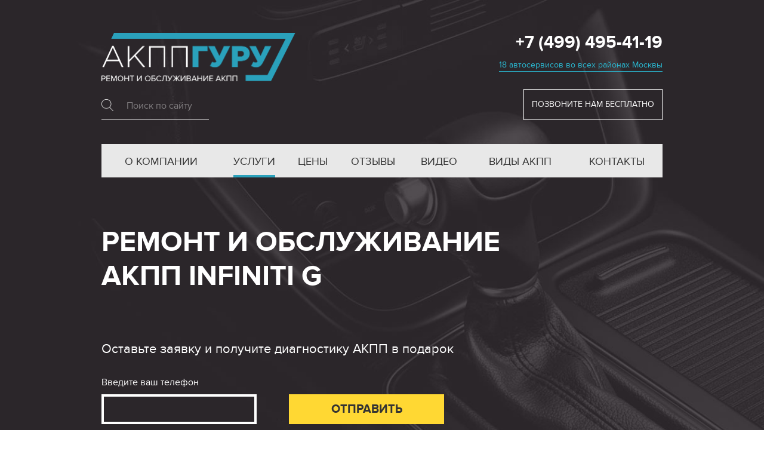

--- FILE ---
content_type: text/html; charset=UTF-8
request_url: https://msk.guruakpp.ru/remont-akpp/infiniti/g
body_size: 12998
content:
<!DOCTYPE html>

<html>

<head>
  <meta charset="utf-8">
<title>Ремонт АКПП Infiniti G (Инфинити Джи) в Москве — отзывы и цены на ремонт автоматической коробки переключения передач</title>
<meta name="description" content="На автомобили серии Infiniti G (модели G-20, G-35, G-37) в разные годы выпуска устанавливались автоматические трансмиссии RE5R05A, JR710E производства компании «Джатко». В российские автомастерские на ремонт чаще всего приходят автоматические коробки RE4F03B/W, которыми агрегатировались двухлитровые двигатели переднеприводных моделей G-20 (2000–2003 г.в.).">
<meta name="viewport" content="width=device-width, initial-scale=1, user-scalable=no, maximum-scale=1">
<link href="/assets/templates/default/css/styles.v1.css?v=20191115" rel="stylesheet" type="text/css">
<!--[if IE 8]><link rel="stylesheet" type="text/css" href="/assets/templates/default/css/ie8-styles.css"><![endif]-->
<script src="/assets/templates/default/js/modernizr.js" type="text/javascript"></script>
<script type="text/javascript" src="/assets/templates/default/js/tformer.js"></script>
<link href="/assets/templates/default/images/favicon.ico" rel="shortcut icon" type="image/x-icon">
<link rel="icon" type="image/png" href="/assets/templates/default/images/favicon-32x32.png" sizes="32x32" />
<link href="/assets/templates/default/images/apple-touch.png" rel="apple-touch-icon">
<!--[if IE]><script src="http://html5shiv.googlecode.com/svn/trunk/html5.js"></script><![endif]-->


<link rel="stylesheet" href="/assets/components/msearch2/css/web/default.css" type="text/css" />

	<script type="text/javascript">
		if (typeof mse2Config == "undefined") {mse2Config = {"cssUrl":"\/assets\/components\/msearch2\/css\/web\/","jsUrl":"\/assets\/components\/msearch2\/js\/web\/","actionUrl":"\/assets\/components\/msearch2\/action.php"};}
		if (typeof mse2FormConfig == "undefined") {mse2FormConfig = {};}
		mse2FormConfig["1118a9572d11e9ecc63ae7c1000b4227eb21d74a"] = {"autocomplete":"results","queryVar":"query","minQuery":1,"pageId":1650};
	</script>
<link rel="stylesheet" href="/assets/components/ms2gallery/css/web/default.css" type="text/css" />
</head>

<body>
  
  <!--Title-->

<div class="title-section">
  <div class="container">
    <div class="header-block w-clearfix">
      <div class="logo-search-wrapper w-clearfix">
        <a href="/" title="Сервисный центр «АКПП Гуру»" class="logo-link">
          <img class="title-logo" src="/assets/templates/default/images/title-logo.png" width="325" title="Ремонт и обслуживание АКПП в центре «АКПП Гуру»" alt="Ремонт и обслуживание АКПП в центре «АКПП Гуру»">
        </a>  
        <form data-key="1118a9572d11e9ecc63ae7c1000b4227eb21d74a" action="/search" method="get" class="well msearch2 search-form" id="mse2_form">
	<div class="row">
		<div class="form-group col-md-10">
			<input type="text" id="search-form" class="form-control" name="query" placeholder="Поиск по сайту" value="" />
			<label for="search-form"></label>
		</div>
		<button hidden type="submit" class="btn btn-default">Поиск</button>
	</div>
</form>
<script>
  var my_form_id = new tFormer('mse2_form', {
    fields: {
      query: '* l>=2'
    }
  });
</script>      </div>
      <div class="header-contacts-wrapper"><a class="header-phone" href="tel:+74994954119" title="+7 (499) 495-41-19">+7 (499) 495-41-19</a>
                                <div class="header-adress">
                <a href="#contacts" class="header-address_link">18 автосервисов во всех районах Москвы</a>
              </div>
                                    <div class="header-button">Позвоните нам бесплатно</div>
              </div>
    </div>
    <div class="pen-outer">
        <div class="pulldown w-clearfix">
          <div class="pulldown-toggle pulldown-toggle-round">
            <div class="lines"></div>
          </div>
          <div class="pulldown-menu">
            <ul class="header-menu-block w-clearfix w-list-unstyled"><li class="header-menu-link-wrapper w-clearfix first"><a href="/">О компании</a></li><li class="header-menu-link-wrapper w-clearfix active"><a href="/uslugi">Услуги</a></li><li class="header-menu-link-wrapper w-clearfix"><a href="/ceny">Цены</a></li><li class="header-menu-link-wrapper w-clearfix"><a href="/otzyvy">Отзывы</a></li><li class="header-menu-link-wrapper w-clearfix"><a href="/video">Видео</a></li><li class="header-menu-link-wrapper w-clearfix"><a href="/vidy-akpp">Виды АКПП</a></li><li class="header-menu-link-wrapper w-clearfix last"><a href="/kontakty">Контакты</a></li></ul>          </div>
      </div>
    </div>
          <div class="offer-block">Ремонт и обслуживание АКПП Infiniti G</div>
            <div class="title-form-wrapper w-form">
      <form class="form-block" id="offer-form" method="post" action="/handler" novalidate>
        <div class="title-form-text">Оставьте заявку и получите диагностику АКПП в подарок</div>
        <div class="form-block-wrapper">
          <label class="form-label" for="offer-phone">Введите ваш телефон</label>
          <input class="field-form w-input" id="offer-phone" type="tel" name="phone">
          <div class="form-field-descriptor">По этом телефону мы свяжемся
            <br>с вами для записи на диагностику</div>
        </div>
        <div class="form-block-wrapper">
          <input class="form-button w-button" type="submit" value="Отправить">
          <div class="form-field-descriptor">Заявка вас ни к чему НЕ обязывает.
            <br>Вы можете отказаться в любой момент</div>
        </div>
        <input class="form-field_address" type="text" name="address">
                  <input type="hidden" name="city" value="Москва">
          <input type="hidden" name="form" value="«АКПП Гуру (Москва)» - Оффер на первом экране">
              </form>
      <script>
        var my_form_id = new tFormer('offer-form', {
          fields: {
            phone: '* p'
          }
        });
      </script>
    </div>
      </div>
</div>  
    
  <!--Popular-->

<div class="best-services-section">
  <div class="container w-clearfix">
    <a class="best-service-link w-inline-block" title="Ремонт АКПП" href="/remont-akpp">
      <div class="service-icon-wrapper">
        <div class="one service-icon"></div>
      </div>
      <div class="best-service-link-text">Ремонт АКПП</div>
    </a>
    <a class="best-service-link w-inline-block" title="Замена АКПП" href="/zamena-akpp">
      <div class="service-icon-wrapper">
        <div class="service-icon two"></div>
      </div>
      <div class="best-service-link-text">Замена АКПП</div>
    </a>
    <a class="best-service-link w-inline-block" title="Ремонт вариатора" href="/remont-variatora">
      <div class="service-icon-wrapper">
        <div class="service-icon three"></div>
      </div>
      <div class="best-service-link-text">Ремонт вариатора</div>
    </a>
    <a class="best-service-link w-inline-block" title="Замена масла в АКПП" href="/zamena-masla-akpp">
      <div class="service-icon-wrapper">
        <div class="service-icon four"></div>
      </div>
      <div class="best-service-link-text">Замена масла в АКПП</div>
    </a>
    <a class="best-service-link last w-inline-block" title="Определить АКПП" href="/opredelenie-akpp">
      <div class="service-icon-wrapper">
        <div class="service-icon five"></div>
      </div>
      <div class="best-service-link-text">Определить АКПП</div>
    </a>
  </div>
</div>  
  <!--Note-->
  
  <div class="note-section">
    <div class="container relative w-clearfix">
      
      <!--Breadcrumbs-->

<div class="breadcrumbs w-clearfix"><span itemscope itemtype="http://data-vocabulary.org/Breadcrumb">
                      <a href="/" title="О компании" itemprop="url">
                        <span itemprop="title">Главная</span>
                      </a>
                    </span><span itemscope itemtype="http://data-vocabulary.org/Breadcrumb">
                      <a href="/uslugi" title="Услуги" itemprop="url">
                        <span itemprop="title">Услуги</span>
                      </a>
                    </span><span itemscope itemtype="http://data-vocabulary.org/Breadcrumb">
                      <a href="/remont-akpp" title="Ремонт АКПП" itemprop="url">
                        <span itemprop="title">Ремонт АКПП</span>
                      </a>
                    </span><span itemscope itemtype="http://data-vocabulary.org/Breadcrumb">
                      <a href="/remont-akpp/infiniti" title="Infiniti" itemprop="url">
                        <span itemprop="title">Infiniti</span>
                      </a>
                    </span><span>G</span></div>      
      <div class="note-content-block">
        <h1 class="note-content-h1">Ремонт АКПП Infiniti G (Инфинити Джи)</h1>
        
        <div class="note-content-text">
          <p>Автомобили Infiniti G относятся к категории люкс, обладают просто великолепным дизайном и отменным качеством. Основная часть АКПП производится и поставляется в распоряжение концерна Nissan производителем Jatco. Отмечаются высокие эксплуатационные характеристики в течение 300 000 километров. Однако после указанного пробега автоматические коробки передач требуют ремонта (профилактического, а также восстановительного, в зависимости от степени повреждения).</p>
          <a class="know-more-link" title="Подробнее" href="#content">Узнать больше</a>
        </div>
        
      </div>
      <img class="note-img" src="/assets/templates/default/images/service-img.jpg" width="400" title="Ремонт АКПП" alt="Ремонт АКПП"></div>
  </div>
  
  
  <!--Pluses-->
  
  <div class="pluses-section">
    <div class="container">
      <h2 class="pluses-h2">6 главных преимуществ<br>наших сервисов</h2>
      <div class="pluses-wrapper w-clearfix">
        <div class="pluses-block pluses-block_rows">
          <h3 class="pluses-h3">Бесплатная диагностика за&nbsp;30&nbsp;минут</h3>
          <div class="pluses-text">Проводим гидравлическую диагностику без&nbsp;снятия коробки. Если требуется демонтаж, разбираем АКПП в&nbsp;вашем присутствии. Перед началом работ сообщаем конечную стоимость ремонта и&nbsp;запчастей. Цена фиксируется в&nbsp;договоре и&nbsp;не&nbsp;меняется после начала работы.</div>
        </div>
        <div class="pluses-block pluses-block_rows">
          <h3 class="pluses-h3">Трехлетняя гарантия</h3>
          <div class="pluses-text">Мы приобретаем только оригинальные и&nbsp;сертифицированные комплектующие. В наших автосервисах работают мастера с&nbsp;профильным образованием и&nbsp;подтвержденным опытом в&nbsp;ремонте авто от&nbsp;8&nbsp;лет.</div>
        </div>
        <div class="pluses-block last pluses-block_rows">
          <h3 class="pluses-h3">Нет наценки на&nbsp;комплектующие</h3>
          <div class="pluses-text">Честная стоимость ремонта без&nbsp;наценок. Клиентам мы предоставляем оптовые скидки на&nbsp;запчасти.</div>
        </div>
        <div class="pluses-block pluses-block_rows">
          <h3 class="pluses-h3">Бесплатный эвакуатор и&nbsp;мойка после ремонта</h3>
          <div class="pluses-text">Оплачиваем эвакуацию авто до&nbsp;ближайшей мастерской, такси до&nbsp;метро для&nbsp;наших клиентов и&nbsp;мойку машины после восстановления.</div>
        </div>
        <div class="pluses-block pluses-block_rows">
          <h3 class="pluses-h3">Недорогой автосервис</h3>
          <div class="pluses-text">У нас по-настоящему дешевле: все помещения в&nbsp;собственности, все запчасти приобретаем по&nbsp;ценам поставщиков.</div>
        </div>
        <div class="pluses-block last pluses-block_rows">
          <h3 class="pluses-h3">Действительно быстро и&nbsp;честно</h3>
          <div class="pluses-text">Вы можете лично проверить любой этап обслуживания и&nbsp;ремонта АКПП. Разборку и&nbsp;дефектовку проводим сразу после обращения. Работаем круглосуточно 7&nbsp;дней в&nbsp;неделю.</div>
        </div>
      </div>
    </div>
  </div>
  
  <!--Процесс ремонта-->

  <div class="process-section">
    <div class="container w-clearfix">
      <h2 class="process-h2">Как мы ремонтируем<br>АКПП вашего авто</h2>
      <div class="process-wrapper w-clearfix">
        <div class="one process-block">
          <div class="process-counter">1</div>
          <div class="process-text">Мастер-приемщик фиксирует ваши замечания. После проводим трехэтапную диагностику: компьютерную, тест-драйв и&nbsp;с&nbsp;частичным демонтажем. Время диагностики –&nbsp;30-60 минут. Ремонт&nbsp;60% неисправностей проводим в&nbsp;день обращения.</div>
        </div>
        <div class="process-block two">
          <div class="process-counter">2</div>
          <div class="process-text">Согласуем и&nbsp;фиксируем в&nbsp;договоре стоимость и&nbsp;точный срок ремонта. Проводим демонтаж изношенных узлов.</div>
        </div>
        <div class="process-block three">
          <div class="process-counter">3</div>
          <div class="process-text">Восстанавливаем гидротрансформатор, ремонтируем и&nbsp;чистим гидроблок. После переборки и&nbsp;сборки коробки проверяем агрегат по&nbsp;технологической карте. Монтируем АКПП на&nbsp;автомобиль.</div>
        </div>
        <div class="four process-block">
          <div class="process-counter">4</div>
          <div class="process-text">Проводим тест-драйв на&nbsp;повышенных нагрузках. Делаем компьютерную диагностику и&nbsp;визуальный осмотр. Через 1&nbsp;тыс.&nbsp;км доливаем трансмиссионную жидкость.</div>
        </div><img class="process-img" src="/assets/templates/default/images/process-img.jpg" width="400" alt="Ремонт в наших сервисных центрах" title="Ремонт в наших сервисных центрах"></div>
    </div>
  </div>

  
                                                                                                          
      <div class="preview-section preview-section_reviews">
      <div class="container w-clearfix">
        <h2 class="pluses-h2">Видеоотзывы<br>наших клиентов</h2>
        <div class="video-items-wrapper video-items-wrapper_reviews w-clearfix">
                                                    <div class="video-item">
                  <a class="video-wrapper alt" data-fancybox="" href="https://www.youtube.com/embed/nKO_oDeRVd0?autoplay=1&iv_load_policy=3&rel=0&disablekb=1&modestbranding=1&showinfo=0">
                    <div class="video">
                      <div class="video-overlay">
                        <div class="video-icon"></div>
                      </div>
                      <img alt="" src="/assets/images/videos/nKO_oDeRVd0.jpg" width="640">
                    </div>
                                        <div class="caption-wrapper">
                      <div class="video-caption video-caption_review">«...Быстро получили квалифицированную помощь... все это заняло у нас один день: звонок, прием, диагностика... разбор коробки производился при мне... »</div>
                    </div>
                                      </a>
                </div>
                                                        <div class="video-item">
                  <a class="video-wrapper alt" data-fancybox="" href="https://www.youtube.com/embed/AqSWFa6tOT0?autoplay=1&iv_load_policy=3&rel=0&disablekb=1&modestbranding=1&showinfo=0">
                    <div class="video">
                      <div class="video-overlay">
                        <div class="video-icon"></div>
                      </div>
                      <img alt="" src="/assets/images/videos/AqSWFa6tOT0.jpg" width="640">
                    </div>
                                        <div class="caption-wrapper">
                      <div class="video-caption video-caption_review">«Приехал за автомобилем. Нареканий никаких нет. Машина ведет себя хорошо. Дали гарантию пол года» <span class="video-caption_subtitle">Ремонт АКПП Ford Focus</span></div>
                    </div>
                                      </a>
                </div>
                                                        <div class="video-item">
                  <a class="video-wrapper alt" data-fancybox="" href="https://www.youtube.com/embed/WhpeQIDf1ac?autoplay=1&iv_load_policy=3&rel=0&disablekb=1&modestbranding=1&showinfo=0">
                    <div class="video">
                      <div class="video-overlay">
                        <div class="video-icon"></div>
                      </div>
                      <img alt="" src="/assets/images/videos/WhpeQIDf1ac.jpg" width="640">
                    </div>
                                        <div class="caption-wrapper">
                      <div class="video-caption video-caption_review">«Пока я пила кофе, ребята быстро устранили неполадку… Сервисом осталась очень довольна!» <span class="video-caption_subtitle">Ремонт АКПП Audi A6</span></div>
                    </div>
                                      </a>
                </div>
                                                        <div class="video-item">
                  <a class="video-wrapper alt" data-fancybox="" href="https://www.youtube.com/embed/RJVUb4u3hI4?autoplay=1&iv_load_policy=3&rel=0&disablekb=1&modestbranding=1&showinfo=0">
                    <div class="video">
                      <div class="video-overlay">
                        <div class="video-icon"></div>
                      </div>
                      <img alt="" src="/assets/images/videos/RJVUb4u3hI4.jpg" width="640">
                    </div>
                                        <div class="caption-wrapper">
                      <div class="video-caption video-caption_review">«Пока я пила кофе, ребята быстро устранили неполадку… Сервисом осталась очень довольна!» <span class="video-caption_subtitle">Замена масла в коробке-автомат Mazda 3</span></div>
                    </div>
                                      </a>
                </div>
                                                        <div class="video-item">
                  <a class="video-wrapper alt" data-fancybox="" href="https://www.youtube.com/embed/VwY3KVwEh6k?autoplay=1&iv_load_policy=3&rel=0&disablekb=1&modestbranding=1&showinfo=0">
                    <div class="video">
                      <div class="video-overlay">
                        <div class="video-icon"></div>
                      </div>
                      <img alt="" src="/assets/images/videos/VwY3KVwEh6k.jpg" width="640">
                    </div>
                                        <div class="caption-wrapper">
                      <div class="video-caption video-caption_review">«Грамотные специалисты, все быстро делают… Нашли дополнительную неисправность в коробке… и устранили» <span class="video-caption_subtitle">Ремонт АКПП Mercedes-Benz</span></div>
                    </div>
                                      </a>
                </div>
                                                        <div class="video-item">
                  <a class="video-wrapper alt" data-fancybox="" href="https://www.youtube.com/embed/MBvp4qyIymQ?autoplay=1&iv_load_policy=3&rel=0&disablekb=1&modestbranding=1&showinfo=0">
                    <div class="video">
                      <div class="video-overlay">
                        <div class="video-icon"></div>
                      </div>
                      <img alt="" src="/assets/images/videos/MBvp4qyIymQ.jpg" width="640">
                    </div>
                                        <div class="caption-wrapper">
                      <div class="video-caption video-caption_review">«Сделали быстро, аккуратно и хорошо. Я проехал 1 500 км – никаких проблем с коробкой не возникло»  <span class="video-caption_subtitle">Ремонт коробки Nissan Almera</span></div>
                    </div>
                                      </a>
                </div>
                                            </div>
        <a href="/otzyvy" class="link-button">Смотреть все отзывы</a>
      </div>
    </div>
    
  <!--Main-->
  
  <div class="preview-section info" id="content">
    <div class="container relative w-clearfix">
      
      <div class="container w-clearfix">
        <div class="info-container expert w-clearfix">
          <h2 class="expert-heading">Мнение эксперта</h2>
          <div class="expert-frame">
            <p>Престижные седаны, купе, кабриолеты серии Infiniti G концерн «Ниссан» начал выпускать для рынка США с 1990 года. Производство серии было вызвано конкуренцией с «Хондой» и «Тойотой» в сегменте среднеразмерных люксовых автомобилей. Базовыми моделями для американских «Инфинити» стали «Ниссан Примера» и «Скайлайн». Цифровым индексом за обозначением G расшифровывался объем двигателя модели (2.0L, 3.5L, 3.7L). Всего в четырех поколениях было продано более 200000 машин.</p>

<p>На автомобили серии Infiniti G (модели G-20, G-35, G-37) в разные годы выпуска устанавливались автоматические трансмиссии <a href="/vidy-akpp/re5r05a" target="_blank" title="Ремонт АКПП RE5R05A">RE5R05A</a>, <a href="/vidy-akpp/jr710e" target="_blank" title="Ремонт АКПП JR710E">JR710E</a> производства компании «Джатко». В российские автомастерские на ремонт чаще всего приходят автоматические коробки <a href="/vidy-akpp/re4f03a" target="_blank" title="RE4F03B">RE4F03B/W</a>, которыми агрегатировались двухлитровые двигатели переднеприводных моделей G-20 (2000–2003 г.в.).</p>

<p>Модификации четырехступенчатой базовой коробки <a href="/vidy-akpp/rl4f02a" target="_blank" title="RL4F02A">RL4F02A</a> отличаются усиленными пакетами сцепления, новой конструкцией гидроблока. В ремонтных работах востребованными запасными частями автомеханики считают кольца пакета сцеплений, комплекты электромеханических соленоидов, все прокладки, диски, полные комплекты фрикционов.</p>

          </div>
          <div class="expert-cv w-clearfix">
            <img src="/assets/templates/default/images/expert-photo.png" width="300" alt="Старший мастер по ремонту автоматических коробок передач">
            <div class="expert-text-wrapper">
              <div class="expert-name">Михаил Корнеев</div>
              <div class="expert-position">Старший мастер по ремонту автоматических коробок передач</div>
            </div>
          </div>
        </div>        
        <div class="info-container w-clearfix">
        
          <img alt="Ремонт АКПП Infiniti G" src="/assets/uploads/cars/infiniti/big/g.jpg" title="Ремонт АКПП Infiniti G" />
<h2>Причины неисправности</h2>

<p>К ключевым типам неисправностей АКПП авто Infiniti G относятся:</p>

<ul>
	<li>износ размещенных в конструкции деталей, узлов;</li>
	<li>характерные проблемы с элементами электроники;</li>
	<li>наблюдаемые проблемы с работой гидроблока;</li>
	<li>нарушение функциональности гидротрансформатора.</li>
</ul>

<p>Специфика исправления проблем с работоспособностью АКПП предусматривает, что главные узлы (гидроблок, трансформатор) поддаются оперативному ремонту, обслуживанию.</p>
<div class="article-form-wrapper">
  <div class="article-form-titile">Запишитесь на бесплатную
диагностику АКПП сейчас</div>
  <div class="title-form-wrapper w-form">
    <form class="form-block" id="article-form" method="post" action="/handler" novalidate>
      <div class="form-block-wrapper">
        <label class="form-label" for="article-phone">Введите ваш телефон</label>
        <input class="field-form w-input" id="article-phone" type="tel" name="phone">
        <div class="form-field-descriptor">По этом телефону мы свяжемся
          <br>с вами для записи на диагностику</div>
      </div>
      <div class="form-block-wrapper last">
        <input class="form-button w-button" type="submit" value="Отправить">
        <div class="form-field-descriptor">Заявка вас ни к чему НЕ обязывает.
          <br>Вы можете отказаться в любой момент</div>
      </div>
      <input class="form-field_address" type="text" name="address">
              <input type="hidden" name="city" value="Москва">
        <input type="hidden" name="form" value="«АКПП Гуру (Москва)» - Форма в статье">
          </form>
    <script>
      var my_form_id = new tFormer('article-form', {
        fields: {
          phone: '* p'
        }
      });
    </script>
  </div>
</div>

<h2>Ремонт АКПП Infiniti G в пошаговом формате, легко и понятно</h2>

<p>Выполняя ремонт АКПП, можно условно выделить этапы:</p>

<ol>
	<li>Диагностика текущего состояния агрегата. Предусматривает проверку посредством использования компьютерного оборудования, различных инструментов, исследование поведения авто во время тест-драйва. При исследовании состояния с помощью компьютерных технологий проверяется электроника, диагностируются сканеры, тестеры, можно запросто выявить проблемные зоны, характерные для различного оборудования. Во время дорожного теста изучаются текущие показания функционирования, вырабатываемые датчиками. Механическая диагностика – это демонтаж поддона и визуальный осмотр систем на предмет обнаружения повреждения целостности оборудования;</li>
	<li>Последующий ремонт может быть выполнен с демонтажем АКПП с транспортного средства либо же без него. В частности, осуществляется разборка, последующая дефектовка узлов и агрегатов, замена поврежденных механизмов новыми. В случае когда детали можно восстановить, это будет выполнено максимально оперативно и качественно.</li>
</ol>

<p>При возникновении проблем с АКПП стоит обратиться за поддержкой в центр «АКПП Гуру», где работают специалисты с многолетним опытом выполнения даже самого сложного ремонта. Оставьте заявку, согласуйте все организационные вопросы и получите гарантию результата.</p>
        
          <div class="article-button">Оставить заявку на ремонт</div>
        </div>
        
                                  <div class="company-gallery-block">
                          <h2 class="pluses-h2 pluses-h2_width">Будни наших центров<br>в Москве</h2>
                          <div class="company-gallery-block__company-gallery-block-wrapper w-clearfix">
                                                                                          <a href="/assets/images/company/1/budni-centrov-akpp-guru-17.jpg" data-fancybox="companyGallery" class="company-gallery-block__company-gallery-block-item">
                                  <div class="company-gallery-block__company-gallery-block-overlay"></div>
                                  <img src="/assets/images/company/1/medium/budni-centrov-akpp-guru-17.jpg" width="280" alt="Будни центров АКПП Гуру – 17">
                                </a>
                                                                                                                        <a href="/assets/images/company/1/budni-centrov-akpp-guru-13-1.jpg" data-fancybox="companyGallery" class="company-gallery-block__company-gallery-block-item">
                                  <div class="company-gallery-block__company-gallery-block-overlay"></div>
                                  <img src="/assets/images/company/1/medium/budni-centrov-akpp-guru-13-1.jpg" width="280" alt="Будни центров АКПП Гуру – 13">
                                </a>
                                                                                                                        <a href="/assets/images/company/1/budni-centrov-akpp-guru-09.jpg" data-fancybox="companyGallery" class="company-gallery-block__company-gallery-block-item">
                                  <div class="company-gallery-block__company-gallery-block-overlay"></div>
                                  <img src="/assets/images/company/1/medium/budni-centrov-akpp-guru-09.jpg" width="280" alt="Будни центров АКПП Гуру – 09">
                                </a>
                                                                                                                        <a href="/assets/images/company/1/budni-centrov-akpp-guru-22.jpg" data-fancybox="companyGallery" class="company-gallery-block__company-gallery-block-item">
                                  <div class="company-gallery-block__company-gallery-block-overlay"></div>
                                  <img src="/assets/images/company/1/medium/budni-centrov-akpp-guru-22.jpg" width="280" alt="Будни центров АКПП Гуру – 22">
                                </a>
                                                                                                                        <a href="/assets/images/company/1/budni-centrov-akpp-guru-14.jpg" data-fancybox="companyGallery" class="company-gallery-block__company-gallery-block-item">
                                  <div class="company-gallery-block__company-gallery-block-overlay"></div>
                                  <img src="/assets/images/company/1/medium/budni-centrov-akpp-guru-14.jpg" width="280" alt="Будни центров АКПП Гуру – 14">
                                </a>
                                                                                                                        <a href="/assets/images/company/1/budni-centrov-akpp-guru-25.jpg" data-fancybox="companyGallery" class="company-gallery-block__company-gallery-block-item">
                                  <div class="company-gallery-block__company-gallery-block-overlay"></div>
                                  <img src="/assets/images/company/1/medium/budni-centrov-akpp-guru-25.jpg" width="280" alt="Будни центров АКПП Гуру – 25">
                                </a>
                                                                                                                        <a href="/assets/images/company/1/budni-centrov-akpp-guru-05.jpg" data-fancybox="companyGallery" class="company-gallery-block__company-gallery-block-item">
                                  <div class="company-gallery-block__company-gallery-block-overlay"></div>
                                  <img src="/assets/images/company/1/medium/budni-centrov-akpp-guru-05.jpg" width="280" alt="Будни центров АКПП Гуру – 05">
                                </a>
                                                                                                                        <a href="/assets/images/company/1/budni-centrov-akpp-guru-08.jpg" data-fancybox="companyGallery" class="company-gallery-block__company-gallery-block-item">
                                  <div class="company-gallery-block__company-gallery-block-overlay"></div>
                                  <img src="/assets/images/company/1/medium/budni-centrov-akpp-guru-08.jpg" width="280" alt="Будни центров АКПП Гуру – 08">
                                </a>
                                                                                                                        <a href="/assets/images/company/1/budni-centrov-akpp-guru-21.jpg" data-fancybox="companyGallery" class="company-gallery-block__company-gallery-block-item">
                                  <div class="company-gallery-block__company-gallery-block-overlay"></div>
                                  <img src="/assets/images/company/1/medium/budni-centrov-akpp-guru-21.jpg" width="280" alt="Будни центров АКПП Гуру – 21">
                                </a>
                                                                                                                        <a href="/assets/images/company/1/budni-centrov-akpp-guru-20.jpg" data-fancybox="companyGallery" class="company-gallery-block__company-gallery-block-hidden"></a>
                                                                                                                        <a href="/assets/images/company/1/budni-centrov-akpp-guru-26.jpg" data-fancybox="companyGallery" class="company-gallery-block__company-gallery-block-hidden"></a>
                                                                                                                        <a href="/assets/images/company/1/budni-centrov-akpp-guru-24.jpg" data-fancybox="companyGallery" class="company-gallery-block__company-gallery-block-hidden"></a>
                                                                                                                        <a href="/assets/images/company/1/budni-centrov-akpp-guru-02.jpg" data-fancybox="companyGallery" class="company-gallery-block__company-gallery-block-hidden"></a>
                                                                                                                        <a href="/assets/images/company/1/budni-centrov-akpp-guru-15.jpg" data-fancybox="companyGallery" class="company-gallery-block__company-gallery-block-hidden"></a>
                                                                                                                        <a href="/assets/images/company/1/budni-centrov-akpp-guru-18.jpg" data-fancybox="companyGallery" class="company-gallery-block__company-gallery-block-hidden"></a>
                                                                                                                        <a href="/assets/images/company/1/budni-centrov-akpp-guru-19.jpg" data-fancybox="companyGallery" class="company-gallery-block__company-gallery-block-hidden"></a>
                                                                                                                        <a href="/assets/images/company/1/budni-centrov-akpp-guru-11.jpg" data-fancybox="companyGallery" class="company-gallery-block__company-gallery-block-hidden"></a>
                                                                                                                        <a href="/assets/images/company/1/budni-centrov-akpp-guru-04.jpg" data-fancybox="companyGallery" class="company-gallery-block__company-gallery-block-hidden"></a>
                                                                                                                        <a href="/assets/images/company/1/budni-centrov-akpp-guru-06.jpg" data-fancybox="companyGallery" class="company-gallery-block__company-gallery-block-hidden"></a>
                                                                                                                        <a href="/assets/images/company/1/budni-centrov-akpp-guru-07.jpg" data-fancybox="companyGallery" class="company-gallery-block__company-gallery-block-hidden"></a>
                                                                                                                        <a href="/assets/images/company/1/budni-centrov-akpp-guru-16.jpg" data-fancybox="companyGallery" class="company-gallery-block__company-gallery-block-hidden"></a>
                                                                                                                        <a href="/assets/images/company/1/budni-centrov-akpp-guru-23.jpg" data-fancybox="companyGallery" class="company-gallery-block__company-gallery-block-hidden"></a>
                                                                                                                        <a href="/assets/images/company/1/budni-centrov-akpp-guru-10.jpg" data-fancybox="companyGallery" class="company-gallery-block__company-gallery-block-hidden"></a>
                                                                                                                        <a href="/assets/images/company/1/budni-centrov-akpp-guru-12.jpg" data-fancybox="companyGallery" class="company-gallery-block__company-gallery-block-hidden"></a>
                                                                                                                        <a href="/assets/images/company/1/budni-centrov-akpp-guru-03.jpg" data-fancybox="companyGallery" class="company-gallery-block__company-gallery-block-hidden"></a>
                                                                                                                        <a href="/assets/images/company/1/budni-centrov-akpp-guru-01.jpg" data-fancybox="companyGallery" class="company-gallery-block__company-gallery-block-hidden"></a>
                                                                                    </div>
                          <a href="javascript:void(0)" class="link-button" href="companyMoreGallery" id="companyThumbMore">Смотреть все фото</a>
                        </div>
                              
        <!--Price-->


      
      <div class="info-container w-clearfix">
        <h2>Прайс-лист на услуги нашего сервиса</h2>
        <p>Указана базовая стоимость работ. Цена зависит от модели и марки авто, типа коробки передач и вида поломки. Для точной оценки позвоните по номеру <a href="tel:+74994954119" title="+7 (499) 495-41-19">+7 (499) 495-41-19</a></p>
        <div class="table-container-outer price">
          <div class="table-container-fade"></div>
          <div class="table-container">
            <table>
            	<tbody>
            		<tr>
            			<th>Услуга</th>
            			<th>Стоимость работ</th>
            		</tr>
            		<tr>
            			<td>Консультация старшего мастера</td>
            			<td>Бесплатно</td>
            		</tr>
            		<tr>
            			<td>Механическая диагностика</td>
            			<td>Бесплатно</td>
            		</tr>
            		<tr>
            			<td>Электронная диагностика</td>
            			<td>Бесплатно</td>
            		</tr>
            		<tr>
            			<td>Ремонт АКПП, CVT, DSG 6/7, PowerShift, EasyTronic</td>
            			<td>8000 руб.</td>
            		</tr>
            		<tr>
            			<td>Замена АКПП</td>
            			<td>9600 руб.</td>
            		</tr>
            		<tr>
            			<td>Снятие / установка</td>
            			<td>6000 руб.</td>
            		</tr>
            		<tr>
            			<td>Ремонт гидроблока</td>
            			<td>11100 руб.</td>
            		</tr>
            		<tr>
            			<td>Замена гидроблока</td>
            			<td>3100 руб.</td>
            		</tr>
            		<tr>
            			<td>Ремонт мехатроника</td>
            			<td>7500 руб.</td>
            		</tr>
            		<tr>
            			<td>Ремонт конусов CVT</td>
            			<td>5500 руб. за шт.</td>
            		</tr>
            		<tr>
            			<td>Ремонт гидротрансформатора</td>
            			<td>7000 руб.</td>
            		</tr>
            		<tr>
            			<td>Ремонт и замена селектора АКПП</td>
            			<td>1500 руб.</td>
            		</tr>
            		<tr>
            			<td>Ремонт и замена соленоидов АКПП</td>
            			<td>3100 руб.</td>
            		</tr>
            		<tr>
            			<td>Установка дополнительного радиатора</td>
            			<td>8000 руб.</td>
            		</tr>
            		<tr>
            			<td>Ремонт ЭБУ</td>
            			<td>11100 руб.</td>
            		</tr>
            		<tr>
            			<td>Капитальный ремонт АКПП</td>
            			<td>16000 руб.</td>
            		</tr>
            		<tr>
            			<td>Частичная замена масла</td>
            			<td>Бесплатно при ремонте</td>
            		</tr>
            		<tr>
            			<td>Аппаратная замена масла</td>
            			<td>Бесплатно при ремонте</td>
            		</tr>
            		<tr>
            			<td>Эвакуация</td>
            			<td>Бесплатно при ремонте</td>
            		</tr>
            		<tr>
            			<td>Адаптация АКПП</td>
            			<td>2000 руб.</td>
            		</tr>
            		<tr>
            			<td>Восстановление корпуса АКПП</td>
            			<td>от 4500 руб.</td>
            		</tr>
            		<tr>
            			<td>Промывка системы охлаждения</td>
            			<td>от 2000 руб.</td>
            		</tr>
            	</tbody>
            </table>
          </div>
        </div>
        <div class="price-button">Получить консультацию</div>
      </div>
  
    
        
        <div class="info-container w-clearfix">
           <div class="content-links-block also w-clearfix">
                                          <div class="content-links-title">Также мы ремонтируем</div>
                                          <a class="content-link-wrapper" title="Ремонт АКПП QX80" href="/remont-akpp/infiniti/qx80">
  <div class="content-link-img-wrapper">
    <div class="content-link-overlay">
      <div class="content-link-button">Подробнее</div>
    </div>
    <img src="/assets/uploads/cars/infiniti/thumb/qx80.png" title="Ремонт АКПП QX80" alt="Ремонт АКПП QX80" width="225">
  </div>
  <div class="content-link-title">QX80</div>
</a>
<a class="content-link-wrapper" title="Ремонт АКПП M" href="/remont-akpp/infiniti/m">
  <div class="content-link-img-wrapper">
    <div class="content-link-overlay">
      <div class="content-link-button">Подробнее</div>
    </div>
    <img src="/assets/uploads/cars/infiniti/thumb/m.png" title="Ремонт АКПП M" alt="Ремонт АКПП M" width="225">
  </div>
  <div class="content-link-title">M</div>
</a>
<a class="content-link-wrapper last" title="Ремонт АКПП M35" href="/remont-akpp/infiniti/m35">
  <div class="content-link-img-wrapper">
    <div class="content-link-overlay">
      <div class="content-link-button">Подробнее</div>
    </div>
    <img src="/assets/uploads/cars/dummy-model.png" title="Ремонт АКПП M35" alt="Ремонт АКПП M35" width="225">
  </div>
  <div class="content-link-title">M35</div>
</a>                                        </div>
        </div>
        
      </div>
      
    </div>
  </div>
  
  
      
    <!--Director-->
    
    <div class="directors-section">
      <div class="container">
        <div class="directors-block w-clearfix">
          <div class="director-text-wrapper">
            <div class="director-word-title">«Надежная езда после ремонта – главная миссия наших СТО»</div>
            <div class="director-text">Автоматическая коробка передач – сложный агрегат. Задача наших мастеров сделать работу так, чтобы клиент этих сложностей не коснулся. Когда автолюбитель оставляет машину у нас, он говорит: «Здесь все в порядке!». И это важные слова для сотрудников фирмы.</div>
            <div class="director-text last">Наша цель – продлевать срок эксплуатации АКПП, делать автомобильный сервис доступным, понятным и прозрачным. Команда московской сети «АКПП Гуру» благодарит клиентов за теплые отзывы и рекомендации. Надежность транспортного средства – по-настоящему значимый результат нашей каждодневной работы. Спасибо вам, дорогие клиенты!</div>
            <div class="director-name">Михаил Наумов</div>
            <div class="director-position">управляющий московскими филиалами ООО&nbsp;«АКПП&nbsp;Гуру»</div>
          </div><img class="director-img director-img_var-one" src="/assets/templates/default/images/local/chief-img-msk.png" width="376" title="Директор сервисного центра «АКПП Гуру»" alt="Директор сервисного центра «АКПП Гуру»"></div>
      </div>
    </div>
    
    
  
  
                                                                                                                                                                                                                                                                                            <script>
        var mapPoints = {
          "2-й Иртышский проезд, 8 стр. 6":[55.813303,37.766553],"Краснобогатырская улица, 44 стр. 4":[55.805892,37.705423],"улица Медведева, 6А":[55.718573,37.885752],"Железнодорожная улица, 39":[55.755789,37.929407],"Волгоградский проспект, 189":[55.693151,37.816997],"улица Москворечье, 21 корп. 2":[55.64478,37.654079],"Коломенский проезд, 1В":[55.665021,37.636391],"Днепропетровский проезд, 3":[55.620562,37.620719],"Можайское шоссе, 29 стр. 2":[55.71848,37.422388],"Дубининская улица, 67 кор. 1":[55.717014,37.633942],"улица Дмитрия Ульянова, 14 кор. 1":[55.688888,37.568917],"улица Добролюбова, 11А":[55.814027,37.591514],"Алтуфьевское шоссе, 33Б стр. 1":[55.862384,37.579499],"Ленинградское шоссе, 106 А":[55.859137,37.469704],"Шереметьевское шоссе, 8":[55.983191,37.417651],"Ленинградский проспект, 4/2 с. 2":[55.778851,37.582035],"1-й Красногвардейский проезд, 12 стр. 2":[55.753354,37.543116],"Ярославское шоссе, 26 кор. 6":[55.858887,37.693992],        },
            mapZoom = 10,
            mapZoomLarge = 14,
            mapCenter = [55.790709, 37.614813],
            mapIcon = '<div class="pulse"></div>'
      </script>
    
      <!--Contacts-->
      
      <div class="map-section w-clearfix" id="contacts">
        <div class="contacts-text-wrapper w-clearfix">
          <div class="contacts-text-container">
            <div class="contacts-title">Наши контакты</div>
            <div class="contacts-text">
              <div class="contacts-text_contacts-text-title">18 СТО в Москве и области:</div>
              <ul class="contact-text__contact-text-list">
                                  <li data-index="0"><a href="javascript:void(0);">2-й Иртышский проезд, 8 стр. 6</a></li>
                                                    <li data-index="1"><a href="javascript:void(0);">Краснобогатырская улица, 44 стр. 4</a></li>
                                                    <li data-index="2"><a href="javascript:void(0);">улица Медведева, 6А</a></li>
                                                    <li data-index="3"><a href="javascript:void(0);">Железнодорожная улица, 39</a></li>
                                      <ul class="contact-text__contact-text-list_hidden">
                                                    <li data-index="4"><a href="javascript:void(0);">Волгоградский проспект, 189</a></li>
                                                    <li data-index="5"><a href="javascript:void(0);">улица Москворечье, 21 корп. 2</a></li>
                                                    <li data-index="6"><a href="javascript:void(0);">Коломенский проезд, 1В</a></li>
                                                    <li data-index="7"><a href="javascript:void(0);">Днепропетровский проезд, 3</a></li>
                                                    <li data-index="8"><a href="javascript:void(0);">Можайское шоссе, 29 стр. 2</a></li>
                                                    <li data-index="9"><a href="javascript:void(0);">Дубининская улица, 67 кор. 1</a></li>
                                                    <li data-index="10"><a href="javascript:void(0);">улица Дмитрия Ульянова, 14 кор. 1</a></li>
                                                    <li data-index="11"><a href="javascript:void(0);">улица Добролюбова, 11А</a></li>
                                                    <li data-index="12"><a href="javascript:void(0);">Алтуфьевское шоссе, 33Б стр. 1</a></li>
                                                    <li data-index="13"><a href="javascript:void(0);">Ленинградское шоссе, 106 А</a></li>
                                                    <li data-index="14"><a href="javascript:void(0);">Шереметьевское шоссе, 8</a></li>
                                                    <li data-index="15"><a href="javascript:void(0);">Ленинградский проспект, 4/2 с. 2</a></li>
                                                    <li data-index="16"><a href="javascript:void(0);">1-й Красногвардейский проезд, 12 стр. 2</a></li>
                                                    <li data-index="17"><a href="javascript:void(0);">Ярославское шоссе, 26 кор. 6</a></li>
                                                                    </ul>
                              </ul>
                                              <div class="contact-text__show-more" id="pointsShow" data-content="14 адресов">Показать еще 14 адресов</div>
                          </div>
            <a class="contacts-text" href="tel:+74994954119" title="+7 (499) 495-41-19">+7 (499) 495-41-19</a><a class="contacts-text last" href="mailto:msk@guruakpp.ru" title="msk@guruakpp.ru" target="_blank">msk@guruakpp.ru</a>
            <div class="contacts-title">Остались Вопросы?</div>
            <div class="contacts-button">Получите консультацию мастера</div>
          </div>
        </div>
        <div class="map-wrapper" id="map"></div>
      </div>
      
        
  
  
<!--Footer-->

<div class="footer-section">
  <div class="container w-clearfix">
    <div class="footer-column three">
      <div class="footer-text">Наша почта:</div><a class="color-link footer-text" target="_blank" href="mailto:msk@guruakpp.ru" title="msk@guruakpp.ru">msk@guruakpp.ru</a>
      <div class="footer-text">Наш телефон:</div><a class="color-link footer-text" href="tel:+74994954119" title="+7 (499) 495-41-19">+7 (499) 495-41-19</a></div>
    <div class="footer-column two"><a class="footer-text" href="/">Главная</a><a class="footer-text" href="/uslugi">Услуги</a><a class="footer-text" href="/vidy-akpp">Виды АКПП</a><a class="footer-text" href="/video">Видео от экспертов</a></div>
    <div class="footer-column one"><img class="footer-logo" src="/assets/templates/default/images/footer-logo.png" width="197" title="Ремонт и обслуживание АКПП в «АКПП Гуру»" alt="Ремонт и обслуживание АКПП в «АКПП Гуру»">
      <div class="copyright footer-text">Copyright © 2016-2026 ООО «АКПП Гуру»
        <br>Все права защищены</div>
      <div class="policy-link">Заполняя любую форму на&nbsp;сайте, Вы соглашаетесь с&nbsp;<a target="_blank" href="/assets/docs/policy.pdf">политикой конфиденциальности</a></div>
      <a class="footer-text last" href="/karta-sajta">Карта сайта</a></div>
  </div>
</div>

<!--Fixed-->

<div class="fix-button">Запись на диагностику</div>
<div class="fix-block">
  <div class="fix-container">
    <div class="fix-cross"></div>
    <div class="fix-form-wrapper w-form">
      <form class="form-block" id="fix-form" method="post" action="/handler" novalidate>
        <div class="fix-form-question">Есть вопросы? Звоните</div>
        <a class="fix-form-phone" href="tel:+74994954119" title="+7 (499) 495-41-19">+7 (499) 495-41-19</a>
        <div class="fix-title-form">Оставьте номер телефона</div>
                  <div class="fix-title-description">Мы свяжемся с&nbsp;вами, ответим на&nbsp;вопросы и&nbsp;предложим удобное время для&nbsp;диагностики автомобиля в&nbsp;наших сервисных центрах.</div>
                <div class="form-block-wrapper">
          <label class="form-label black" for="fix-phone">Введите ваш телефон</label>
          <input class="field-form w-input" id="fix-phone" type="tel" name="phone">
        </div>
        <div class="form-block-wrapper">
          <input class="form-button w-button" type="submit" value="Отправить">
          <div class="form-field-descriptor black">Заявка вас ни&nbsp;к&nbsp;чему НЕ&nbsp;обязывает.
            <br>Вы можете отказаться в&nbsp;любой момент</div>
        </div>
        <input class="form-field_address" type="text" name="address">
                  <input type="hidden" name="city" value="Москва">
          <input type="hidden" name="form" value="«АКПП Гуру (Москва)» - Боковая форма (Запись на диагностику)">
              </form>
      <script>
        var my_form_id = new tFormer('fix-form', {
          fields: {
            phone: '* p'
          }
        });
      </script>
    </div>
    <div class="fix-copyright">Copyright © 2016-2026 ООО «АКПП Гуру»</div>
  </div>
  <div class="fix-overlay"></div>
</div>

<!--Pop-ups-->

<div class="pop-up-section">
  
  <!--Header-->
  
  <div class="pop-up-form-wrapper" id="header-pop-up-form-wrapper">
    <form class="form-block" id="header-pop-up-form" method="post" action="/handler" novalidate>
      <div class="fix-cross pop-up"></div>
      <div class="form-block-wrapper">
        <label class="form-label black" for="header-pop-up-phone">Введите ваш телефон</label>
        <input class="field-form w-input" id="header-pop-up-phone" type="tel" name="phone">
        <div class="form-field-descriptor black">По этому номеру мы свяжемся с вами, чтобы уточнить детали</div>
      </div>
      <div class="form-block-wrapper last">
        <input class="form-button w-button" type="submit" value="Отправить">
        <div class="form-field-descriptor black">Заявка вас ни к чему НЕ обязывает.
          <br>Вы можете отказаться в любой момент</div>
      </div>
      <input class="form-field_address" type="text" name="address">
              <input type="hidden" name="city" value="Москва">
        <input type="hidden" name="form" value="«АКПП Гуру (Москва)» - Шапка сайта">
          </form>
    <script>
      var my_form_id = new tFormer('header-pop-up-form', {
        fields: {
          phone: '* p'
        }
      });
    </script>
  </div>
  
  <!--Contacts-->
  
  <div class="pop-up-form-wrapper" id="contacts-pop-up-form-wrapper">
    <form class="form-block" id="contacts-pop-up-form" method="post" action="/handler" novalidate>
      <div class="fix-cross pop-up"></div>
      <div class="form-block-wrapper">
        <label class="form-label black" for="contacts-pop-up-phone">Введите ваш телефон</label>
        <input class="field-form w-input" id="contacts-pop-up-phone" type="tel" name="phone">
        <div class="form-field-descriptor black">По этому номеру мы свяжемся с вами, чтобы ответить на вопросы</div>
      </div>
      <div class="form-block-wrapper last">
        <input class="form-button w-button" type="submit" value="Отправить">
        <div class="form-field-descriptor black">Заявка вас ни к чему НЕ обязывает.
          <br>Вы можете отказаться в любой момент</div>
      </div>
      <input class="form-field_address" type="text" name="address">
              <input type="hidden" name="city" value="Москва">
        <input type="hidden" name="form" value="«АКПП Гуру (Москва)» - Вопросы мастеру по ремонту">
          </form>
    <script>
      var my_form_id = new tFormer('contacts-pop-up-form', {
        fields: {
          phone: '* p'
        }
      });
    </script>
  </div>
  
  <!--Article-->
  
  <div class="pop-up-form-wrapper" id="article-pop-up-form-wrapper">
    <form class="form-block" id="article-pop-up-form" method="post" action="/handler" novalidate>
      <div class="fix-cross pop-up"></div>
      <div class="form-block-wrapper">
        <label class="form-label black" for="article-pop-up-phone">Введите ваш телефон</label>
        <input class="field-form w-input" id="article-pop-up-phone" type="tel" name="phone">
        <div class="form-field-descriptor black">По этому номеру мы свяжемся с вами, чтобы уточнить детали</div>
      </div>
      <div class="form-block-wrapper last">
        <input class="form-button w-button" type="submit" value="Отправить">
        <div class="form-field-descriptor black">Заявка вас ни к чему НЕ обязывает.
          <br>Вы можете отказаться в любой момент</div>
      </div>
      <input class="form-field_address" type="text" name="address">
              <input type="hidden" name="city" value="Москва">
        <input type="hidden" name="form" value="«АКПП Гуру (Москва)» - Всплывающая форма в конце статьи">
          </form>
    <script>
      var my_form_id = new tFormer('article-pop-up-form', {
        fields: {
          phone: '* p'
        }
      });
    </script>
  </div>
  
  <!--Promo-->
  
  <div class="pop-up-form-wrapper" id="promo-pop-up-form-wrapper">
    <form class="form-block" id="promo-pop-up-form" method="post" action="/handler" novalidate>
      <div class="fix-cross pop-up"></div>
      <div class="form-block-wrapper">
        <label class="form-label black" for="promo-pop-up-phone">Введите ваш телефон</label>
        <input class="field-form w-input" id="promo-pop-up-phone" type="tel" name="phone">
        <div class="form-field-descriptor black">По этому номеру мы свяжемся с вами, чтобы уточнить детали</div>
      </div>
      <div class="form-block-wrapper last">
        <input class="form-button w-button" type="submit" value="Отправить">
        <div class="form-field-descriptor black">Заявка вас ни к чему НЕ обязывает.
          <br>Вы можете отказаться в любой момент</div>
      </div>
      <input class="form-field_address" type="text" name="address">
              <input type="hidden" name="city" value="Москва">
        <input type="hidden" name="form" value="«АКПП Гуру (Москва)» - Всплывающая форма в акции">
          </form>
    <script>
      var my_form_id = new tFormer('promo-pop-up-form', {
        fields: {
          phone: '* p'
        }
      });
    </script>
  </div>
  
  <!--Prices-->
  
  <div class="pop-up-form-wrapper" id="price-pop-up-form-wrapper">
    <form class="form-block" id="price-pop-up-form" method="post" action="/handler" novalidate>
      <div class="fix-cross pop-up"></div>
      <div class="form-block-wrapper">
        <label class="form-label black" for="price-pop-up-phone">Введите ваш телефон</label>
        <input class="field-form w-input" id="price-pop-up-phone" type="tel" name="phone">
        <div class="form-field-descriptor black">По этому номеру мы свяжемся с вами, чтобы уточнить детали</div>
      </div>
      <div class="form-block-wrapper last">
        <input class="form-button w-button" type="submit" value="Отправить">
        <div class="form-field-descriptor black">Заявка вас ни к чему НЕ обязывает.
          <br>Вы можете отказаться в любой момент</div>
      </div>
      <input class="form-field_address" type="text" name="address">
              <input type="hidden" name="city" value="Москва">
        <input type="hidden" name="form" value="«АКПП Гуру (Москва)» - Всплывающая форма в блоке цен">
          </form>
    <script>
      var my_form_id = new tFormer('price-pop-up-form', {
        fields: {
          phone: '* p'
        }
      });
    </script>
  </div>
  
  <div class="pop-up-overlay"></div>
</div>  
  <!--Scripts-->

  <!-- Yandex.Metrika counter -->
<script type="text/javascript" >
    (function (d, w, c) {
        (w[c] = w[c] || []).push(function() {
            try {
                w.yaCounter51231373 = new Ya.Metrika2({
                    id:51231373,
                    clickmap:true,
                    trackLinks:true,
                    accurateTrackBounce:true,
                    webvisor:true
                });
            } catch(e) { }
        });

        var n = d.getElementsByTagName("script")[0],
            s = d.createElement("script"),
            f = function () { n.parentNode.insertBefore(s, n); };
        s.type = "text/javascript";
        s.async = true;
        s.src = "https://mc.yandex.ru/metrika/tag.js";

        if (w.opera == "[object Opera]") {
            d.addEventListener("DOMContentLoaded", f, false);
        } else { f(); }
    })(document, window, "yandex_metrika_callbacks2");
</script>
<noscript><div><img src="https://mc.yandex.ru/watch/51231373" style="position:absolute; left:-9999px;" alt="" /></div></noscript>
<!-- /Yandex.Metrika counter -->
<script type="text/javascript" src="https://ajax.googleapis.com/ajax/libs/jquery/1.11.1/jquery.js"></script>
<script type="text/javascript" src="/assets/templates/default/js/owl.carousel.js"></script>
<script src="/assets/templates/default/js/scripts.v1.js?v=20191106" type="text/javascript"></script>
<!--[if lte IE 9]><script src="//cdnjs.cloudflare.com/ajax/libs/placeholders/3.0.2/placeholders.min.js"></script><![endif]-->
<script>
  jQuery(function ($) {
    $("#offer-phone").mask("+7 (999) 999-99-99?99");
    $("#fix-phone").mask("+7 (999) 999-99-99?99");
    $("#article-phone").mask("+7 (999) 999-99-99?99");
    $("#header-pop-up-phone").mask("+7 (999) 999-99-99?99");
    $("#contacts-pop-up-phone").mask("+7 (999) 999-99-99?99");
    $("#article-pop-up-phone").mask("+7 (999) 999-99-99?99");
    $("#price-pop-up-phone").mask("+7 (999) 999-99-99?99");
    $("#promo-pop-up-phone").mask("+7 (999) 999-99-99?99");
  });
</script>
<script>
  var mapContainer=document.getElementById('map');
  if(mapContainer){
    document.write('<script async defer src="https://api-maps.yandex.ru/2.1/?apikey=d5edbe8d-edbe-4b92-afa1-ae0297962ae3&lang=ru_RU&onload=init" type="text/javascript"><\/script>');
  }
</script><script type="text/javascript" src="/assets/components/msearch2/js/web/default.js"></script>

	<script type="text/javascript">
		if ($("form.msearch2").length) {
			mSearch2.Form.initialize("form.msearch2");
		}
	</script>
<script type="text/javascript">ms2GalleryConfig={"cssUrl":"\/assets\/components\/ms2gallery\/css\/web\/","jsUrl":"\/assets\/components\/ms2gallery\/js\/web\/"};</script>
<script type="text/javascript" src="/assets/components/ms2gallery/js/web/default.js"></script>
</body>

</html>

--- FILE ---
content_type: text/css
request_url: https://msk.guruakpp.ru/assets/components/ms2gallery/css/web/default.css
body_size: 204
content:
#msGallery, .ms2Gallery {
    text-align: center;
}

#msGallery #mainImage, .ms2Gallery .mainImage {
    margin-bottom: 10px;
    padding: 2px;
    border: 1px solid #ddd;
}

#msGallery .span2, .ms2Gallery .span2 {
    margin-left: 10px;
    width: 120px;
    padding: 2px;
}

.msGalleryLog, .ms2GalleryLog {
    width: 100%;
    overflow: auto;
    word-wrap: normal;
    white-space: pre;
}

--- FILE ---
content_type: application/javascript
request_url: https://msk.guruakpp.ru/assets/components/ms2gallery/js/web/default.js
body_size: 1515
content:
var ms2Gallery = {
    initialize: function (selector) {
        var galleries = $(selector);
        if (!galleries.length) {
            return false;
        }

        if ($(document).find('.fotorama').length) {
            this.fotorama();
        }

        galleries.each(function () {
            var gallery = $(this);
            if (gallery.hasClass('fotorama')) {
                return;
            }
            var thumbnails = gallery.find('.thumbnail');
            thumbnails.on('click', function (e) {
                e.preventDefault();
                thumbnails.removeClass('active');

                var thumbnail = $(this);
                thumbnail.addClass('active');

                var main = gallery.find('#mainImage, .mainImage');
                main.attr('src', thumbnail.attr('href'));
                main.parent().attr('href', thumbnail.data('image'));

                var image = $(this).find('img');
                if (image.length) {
                    main.attr('title', image[0].title)
                        .attr('alt', image[0].alt);
                }

                return false;
            });
            gallery.find('.thumbnail:first').click();
        });

        return true;
    },

    fotorama: function () {
        $('<link/>', {
            rel: 'stylesheet',
            type: 'text/css',
            href: ms2GalleryConfig.cssUrl + 'lib/fotorama.min.css',
        }).appendTo('head');
        $('<script/>', {
            type: 'text/javascript',
            src: ms2GalleryConfig.jsUrl + 'lib/fotorama.min.js',
        }).appendTo('head');
    }
};

$(document).ready(function () {
    ms2Gallery.initialize('#msGallery, .ms2Gallery');
});